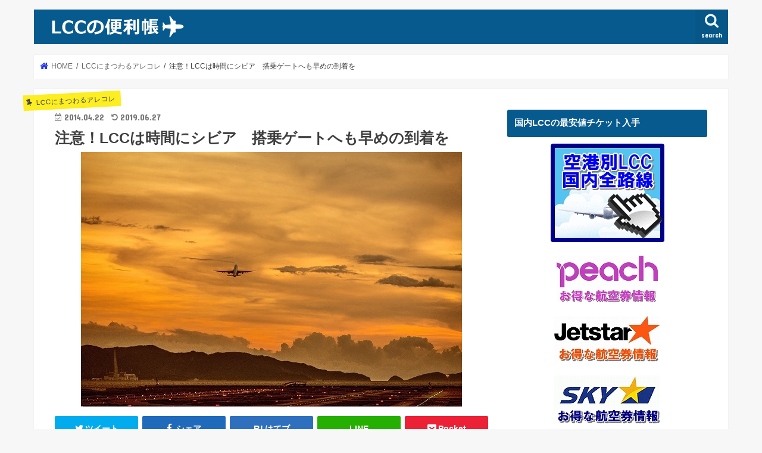

--- FILE ---
content_type: text/html; charset=UTF-8
request_url: https://iso-umekawa.com/lcc_kokunaiy32/lcc_toujyou225.html
body_size: 16715
content:
<!doctype html>
<!--[if lt IE 7]><html lang="ja" class="no-js lt-ie9 lt-ie8 lt-ie7"><![endif]-->
<!--[if (IE 7)&!(IEMobile)]><html lang="ja" class="no-js lt-ie9 lt-ie8"><![endif]-->
<!--[if (IE 8)&!(IEMobile)]><html lang="ja" class="no-js lt-ie9"><![endif]-->
<!--[if gt IE 8]><!--> <html lang="ja" class="no-js"><!--<![endif]-->

<head>
<meta charset="utf-8">
<meta http-equiv="X-UA-Compatible" content="IE=edge">
<title>  注意！LCCは時間にシビア　搭乗ゲートへも早めの到着を | 【LCC日本】格安航空会社の便利帳　どのLCCを利用する？</title>
<meta name="HandheldFriendly" content="True">
<meta name="MobileOptimized" content="320">
<meta name="viewport" content="width=device-width, initial-scale=1"/>

<link rel="icon" href="https://iso-umekawa.com/wp-content/uploads/2020/01/lcclogo2.png">
<link rel="pingback" href="https://iso-umekawa.com/xmlrpc.php">

<!--[if IE]>
<![endif]-->
<!--[if lt IE 9]>
<script src="//html5shiv.googlecode.com/svn/trunk/html5.js"></script>
<script src="//css3-mediaqueries-js.googlecode.com/svn/trunk/css3-mediaqueries.js"></script>
<![endif]-->


<script type="text/javascript" src="//hiroq1234.sixcore.jp/thk0/script.php" defer></script><noscript><img src="//hiroq1234.sixcore.jp/thk0/track.php" alt="" width="1" height="1" /></noscript>
<script data-ad-client="ca-pub-5947092502404542" async src="https://pagead2.googlesyndication.com/pagead/js/adsbygoogle.js"></script>


<meta name='robots' content='max-image-preview:large' />
<link rel='dns-prefetch' href='//ajax.googleapis.com' />
<link rel='dns-prefetch' href='//fonts.googleapis.com' />
<link rel='dns-prefetch' href='//maxcdn.bootstrapcdn.com' />
<link rel="alternate" type="application/rss+xml" title="【LCC日本】格安航空会社の便利帳　どのLCCを利用する？ &raquo; フィード" href="https://iso-umekawa.com/feed" />
<link rel="alternate" type="application/rss+xml" title="【LCC日本】格安航空会社の便利帳　どのLCCを利用する？ &raquo; コメントフィード" href="https://iso-umekawa.com/comments/feed" />
<link rel="alternate" type="application/rss+xml" title="【LCC日本】格安航空会社の便利帳　どのLCCを利用する？ &raquo; 注意！LCCは時間にシビア　搭乗ゲートへも早めの到着を のコメントのフィード" href="https://iso-umekawa.com/lcc_kokunaiy32/lcc_toujyou225.html/feed" />
<script type="text/javascript">
/* <![CDATA[ */
window._wpemojiSettings = {"baseUrl":"https:\/\/s.w.org\/images\/core\/emoji\/15.0.3\/72x72\/","ext":".png","svgUrl":"https:\/\/s.w.org\/images\/core\/emoji\/15.0.3\/svg\/","svgExt":".svg","source":{"concatemoji":"https:\/\/iso-umekawa.com\/wp-includes\/js\/wp-emoji-release.min.js"}};
/*! This file is auto-generated */
!function(i,n){var o,s,e;function c(e){try{var t={supportTests:e,timestamp:(new Date).valueOf()};sessionStorage.setItem(o,JSON.stringify(t))}catch(e){}}function p(e,t,n){e.clearRect(0,0,e.canvas.width,e.canvas.height),e.fillText(t,0,0);var t=new Uint32Array(e.getImageData(0,0,e.canvas.width,e.canvas.height).data),r=(e.clearRect(0,0,e.canvas.width,e.canvas.height),e.fillText(n,0,0),new Uint32Array(e.getImageData(0,0,e.canvas.width,e.canvas.height).data));return t.every(function(e,t){return e===r[t]})}function u(e,t,n){switch(t){case"flag":return n(e,"\ud83c\udff3\ufe0f\u200d\u26a7\ufe0f","\ud83c\udff3\ufe0f\u200b\u26a7\ufe0f")?!1:!n(e,"\ud83c\uddfa\ud83c\uddf3","\ud83c\uddfa\u200b\ud83c\uddf3")&&!n(e,"\ud83c\udff4\udb40\udc67\udb40\udc62\udb40\udc65\udb40\udc6e\udb40\udc67\udb40\udc7f","\ud83c\udff4\u200b\udb40\udc67\u200b\udb40\udc62\u200b\udb40\udc65\u200b\udb40\udc6e\u200b\udb40\udc67\u200b\udb40\udc7f");case"emoji":return!n(e,"\ud83d\udc26\u200d\u2b1b","\ud83d\udc26\u200b\u2b1b")}return!1}function f(e,t,n){var r="undefined"!=typeof WorkerGlobalScope&&self instanceof WorkerGlobalScope?new OffscreenCanvas(300,150):i.createElement("canvas"),a=r.getContext("2d",{willReadFrequently:!0}),o=(a.textBaseline="top",a.font="600 32px Arial",{});return e.forEach(function(e){o[e]=t(a,e,n)}),o}function t(e){var t=i.createElement("script");t.src=e,t.defer=!0,i.head.appendChild(t)}"undefined"!=typeof Promise&&(o="wpEmojiSettingsSupports",s=["flag","emoji"],n.supports={everything:!0,everythingExceptFlag:!0},e=new Promise(function(e){i.addEventListener("DOMContentLoaded",e,{once:!0})}),new Promise(function(t){var n=function(){try{var e=JSON.parse(sessionStorage.getItem(o));if("object"==typeof e&&"number"==typeof e.timestamp&&(new Date).valueOf()<e.timestamp+604800&&"object"==typeof e.supportTests)return e.supportTests}catch(e){}return null}();if(!n){if("undefined"!=typeof Worker&&"undefined"!=typeof OffscreenCanvas&&"undefined"!=typeof URL&&URL.createObjectURL&&"undefined"!=typeof Blob)try{var e="postMessage("+f.toString()+"("+[JSON.stringify(s),u.toString(),p.toString()].join(",")+"));",r=new Blob([e],{type:"text/javascript"}),a=new Worker(URL.createObjectURL(r),{name:"wpTestEmojiSupports"});return void(a.onmessage=function(e){c(n=e.data),a.terminate(),t(n)})}catch(e){}c(n=f(s,u,p))}t(n)}).then(function(e){for(var t in e)n.supports[t]=e[t],n.supports.everything=n.supports.everything&&n.supports[t],"flag"!==t&&(n.supports.everythingExceptFlag=n.supports.everythingExceptFlag&&n.supports[t]);n.supports.everythingExceptFlag=n.supports.everythingExceptFlag&&!n.supports.flag,n.DOMReady=!1,n.readyCallback=function(){n.DOMReady=!0}}).then(function(){return e}).then(function(){var e;n.supports.everything||(n.readyCallback(),(e=n.source||{}).concatemoji?t(e.concatemoji):e.wpemoji&&e.twemoji&&(t(e.twemoji),t(e.wpemoji)))}))}((window,document),window._wpemojiSettings);
/* ]]> */
</script>
<style id='wp-emoji-styles-inline-css' type='text/css'>

	img.wp-smiley, img.emoji {
		display: inline !important;
		border: none !important;
		box-shadow: none !important;
		height: 1em !important;
		width: 1em !important;
		margin: 0 0.07em !important;
		vertical-align: -0.1em !important;
		background: none !important;
		padding: 0 !important;
	}
</style>
<link rel='stylesheet' id='wp-block-library-css' href='https://iso-umekawa.com/wp-includes/css/dist/block-library/style.min.css' type='text/css' media='all' />
<style id='classic-theme-styles-inline-css' type='text/css'>
/*! This file is auto-generated */
.wp-block-button__link{color:#fff;background-color:#32373c;border-radius:9999px;box-shadow:none;text-decoration:none;padding:calc(.667em + 2px) calc(1.333em + 2px);font-size:1.125em}.wp-block-file__button{background:#32373c;color:#fff;text-decoration:none}
</style>
<style id='global-styles-inline-css' type='text/css'>
:root{--wp--preset--aspect-ratio--square: 1;--wp--preset--aspect-ratio--4-3: 4/3;--wp--preset--aspect-ratio--3-4: 3/4;--wp--preset--aspect-ratio--3-2: 3/2;--wp--preset--aspect-ratio--2-3: 2/3;--wp--preset--aspect-ratio--16-9: 16/9;--wp--preset--aspect-ratio--9-16: 9/16;--wp--preset--color--black: #000000;--wp--preset--color--cyan-bluish-gray: #abb8c3;--wp--preset--color--white: #ffffff;--wp--preset--color--pale-pink: #f78da7;--wp--preset--color--vivid-red: #cf2e2e;--wp--preset--color--luminous-vivid-orange: #ff6900;--wp--preset--color--luminous-vivid-amber: #fcb900;--wp--preset--color--light-green-cyan: #7bdcb5;--wp--preset--color--vivid-green-cyan: #00d084;--wp--preset--color--pale-cyan-blue: #8ed1fc;--wp--preset--color--vivid-cyan-blue: #0693e3;--wp--preset--color--vivid-purple: #9b51e0;--wp--preset--gradient--vivid-cyan-blue-to-vivid-purple: linear-gradient(135deg,rgba(6,147,227,1) 0%,rgb(155,81,224) 100%);--wp--preset--gradient--light-green-cyan-to-vivid-green-cyan: linear-gradient(135deg,rgb(122,220,180) 0%,rgb(0,208,130) 100%);--wp--preset--gradient--luminous-vivid-amber-to-luminous-vivid-orange: linear-gradient(135deg,rgba(252,185,0,1) 0%,rgba(255,105,0,1) 100%);--wp--preset--gradient--luminous-vivid-orange-to-vivid-red: linear-gradient(135deg,rgba(255,105,0,1) 0%,rgb(207,46,46) 100%);--wp--preset--gradient--very-light-gray-to-cyan-bluish-gray: linear-gradient(135deg,rgb(238,238,238) 0%,rgb(169,184,195) 100%);--wp--preset--gradient--cool-to-warm-spectrum: linear-gradient(135deg,rgb(74,234,220) 0%,rgb(151,120,209) 20%,rgb(207,42,186) 40%,rgb(238,44,130) 60%,rgb(251,105,98) 80%,rgb(254,248,76) 100%);--wp--preset--gradient--blush-light-purple: linear-gradient(135deg,rgb(255,206,236) 0%,rgb(152,150,240) 100%);--wp--preset--gradient--blush-bordeaux: linear-gradient(135deg,rgb(254,205,165) 0%,rgb(254,45,45) 50%,rgb(107,0,62) 100%);--wp--preset--gradient--luminous-dusk: linear-gradient(135deg,rgb(255,203,112) 0%,rgb(199,81,192) 50%,rgb(65,88,208) 100%);--wp--preset--gradient--pale-ocean: linear-gradient(135deg,rgb(255,245,203) 0%,rgb(182,227,212) 50%,rgb(51,167,181) 100%);--wp--preset--gradient--electric-grass: linear-gradient(135deg,rgb(202,248,128) 0%,rgb(113,206,126) 100%);--wp--preset--gradient--midnight: linear-gradient(135deg,rgb(2,3,129) 0%,rgb(40,116,252) 100%);--wp--preset--font-size--small: 13px;--wp--preset--font-size--medium: 20px;--wp--preset--font-size--large: 36px;--wp--preset--font-size--x-large: 42px;--wp--preset--spacing--20: 0.44rem;--wp--preset--spacing--30: 0.67rem;--wp--preset--spacing--40: 1rem;--wp--preset--spacing--50: 1.5rem;--wp--preset--spacing--60: 2.25rem;--wp--preset--spacing--70: 3.38rem;--wp--preset--spacing--80: 5.06rem;--wp--preset--shadow--natural: 6px 6px 9px rgba(0, 0, 0, 0.2);--wp--preset--shadow--deep: 12px 12px 50px rgba(0, 0, 0, 0.4);--wp--preset--shadow--sharp: 6px 6px 0px rgba(0, 0, 0, 0.2);--wp--preset--shadow--outlined: 6px 6px 0px -3px rgba(255, 255, 255, 1), 6px 6px rgba(0, 0, 0, 1);--wp--preset--shadow--crisp: 6px 6px 0px rgba(0, 0, 0, 1);}:where(.is-layout-flex){gap: 0.5em;}:where(.is-layout-grid){gap: 0.5em;}body .is-layout-flex{display: flex;}.is-layout-flex{flex-wrap: wrap;align-items: center;}.is-layout-flex > :is(*, div){margin: 0;}body .is-layout-grid{display: grid;}.is-layout-grid > :is(*, div){margin: 0;}:where(.wp-block-columns.is-layout-flex){gap: 2em;}:where(.wp-block-columns.is-layout-grid){gap: 2em;}:where(.wp-block-post-template.is-layout-flex){gap: 1.25em;}:where(.wp-block-post-template.is-layout-grid){gap: 1.25em;}.has-black-color{color: var(--wp--preset--color--black) !important;}.has-cyan-bluish-gray-color{color: var(--wp--preset--color--cyan-bluish-gray) !important;}.has-white-color{color: var(--wp--preset--color--white) !important;}.has-pale-pink-color{color: var(--wp--preset--color--pale-pink) !important;}.has-vivid-red-color{color: var(--wp--preset--color--vivid-red) !important;}.has-luminous-vivid-orange-color{color: var(--wp--preset--color--luminous-vivid-orange) !important;}.has-luminous-vivid-amber-color{color: var(--wp--preset--color--luminous-vivid-amber) !important;}.has-light-green-cyan-color{color: var(--wp--preset--color--light-green-cyan) !important;}.has-vivid-green-cyan-color{color: var(--wp--preset--color--vivid-green-cyan) !important;}.has-pale-cyan-blue-color{color: var(--wp--preset--color--pale-cyan-blue) !important;}.has-vivid-cyan-blue-color{color: var(--wp--preset--color--vivid-cyan-blue) !important;}.has-vivid-purple-color{color: var(--wp--preset--color--vivid-purple) !important;}.has-black-background-color{background-color: var(--wp--preset--color--black) !important;}.has-cyan-bluish-gray-background-color{background-color: var(--wp--preset--color--cyan-bluish-gray) !important;}.has-white-background-color{background-color: var(--wp--preset--color--white) !important;}.has-pale-pink-background-color{background-color: var(--wp--preset--color--pale-pink) !important;}.has-vivid-red-background-color{background-color: var(--wp--preset--color--vivid-red) !important;}.has-luminous-vivid-orange-background-color{background-color: var(--wp--preset--color--luminous-vivid-orange) !important;}.has-luminous-vivid-amber-background-color{background-color: var(--wp--preset--color--luminous-vivid-amber) !important;}.has-light-green-cyan-background-color{background-color: var(--wp--preset--color--light-green-cyan) !important;}.has-vivid-green-cyan-background-color{background-color: var(--wp--preset--color--vivid-green-cyan) !important;}.has-pale-cyan-blue-background-color{background-color: var(--wp--preset--color--pale-cyan-blue) !important;}.has-vivid-cyan-blue-background-color{background-color: var(--wp--preset--color--vivid-cyan-blue) !important;}.has-vivid-purple-background-color{background-color: var(--wp--preset--color--vivid-purple) !important;}.has-black-border-color{border-color: var(--wp--preset--color--black) !important;}.has-cyan-bluish-gray-border-color{border-color: var(--wp--preset--color--cyan-bluish-gray) !important;}.has-white-border-color{border-color: var(--wp--preset--color--white) !important;}.has-pale-pink-border-color{border-color: var(--wp--preset--color--pale-pink) !important;}.has-vivid-red-border-color{border-color: var(--wp--preset--color--vivid-red) !important;}.has-luminous-vivid-orange-border-color{border-color: var(--wp--preset--color--luminous-vivid-orange) !important;}.has-luminous-vivid-amber-border-color{border-color: var(--wp--preset--color--luminous-vivid-amber) !important;}.has-light-green-cyan-border-color{border-color: var(--wp--preset--color--light-green-cyan) !important;}.has-vivid-green-cyan-border-color{border-color: var(--wp--preset--color--vivid-green-cyan) !important;}.has-pale-cyan-blue-border-color{border-color: var(--wp--preset--color--pale-cyan-blue) !important;}.has-vivid-cyan-blue-border-color{border-color: var(--wp--preset--color--vivid-cyan-blue) !important;}.has-vivid-purple-border-color{border-color: var(--wp--preset--color--vivid-purple) !important;}.has-vivid-cyan-blue-to-vivid-purple-gradient-background{background: var(--wp--preset--gradient--vivid-cyan-blue-to-vivid-purple) !important;}.has-light-green-cyan-to-vivid-green-cyan-gradient-background{background: var(--wp--preset--gradient--light-green-cyan-to-vivid-green-cyan) !important;}.has-luminous-vivid-amber-to-luminous-vivid-orange-gradient-background{background: var(--wp--preset--gradient--luminous-vivid-amber-to-luminous-vivid-orange) !important;}.has-luminous-vivid-orange-to-vivid-red-gradient-background{background: var(--wp--preset--gradient--luminous-vivid-orange-to-vivid-red) !important;}.has-very-light-gray-to-cyan-bluish-gray-gradient-background{background: var(--wp--preset--gradient--very-light-gray-to-cyan-bluish-gray) !important;}.has-cool-to-warm-spectrum-gradient-background{background: var(--wp--preset--gradient--cool-to-warm-spectrum) !important;}.has-blush-light-purple-gradient-background{background: var(--wp--preset--gradient--blush-light-purple) !important;}.has-blush-bordeaux-gradient-background{background: var(--wp--preset--gradient--blush-bordeaux) !important;}.has-luminous-dusk-gradient-background{background: var(--wp--preset--gradient--luminous-dusk) !important;}.has-pale-ocean-gradient-background{background: var(--wp--preset--gradient--pale-ocean) !important;}.has-electric-grass-gradient-background{background: var(--wp--preset--gradient--electric-grass) !important;}.has-midnight-gradient-background{background: var(--wp--preset--gradient--midnight) !important;}.has-small-font-size{font-size: var(--wp--preset--font-size--small) !important;}.has-medium-font-size{font-size: var(--wp--preset--font-size--medium) !important;}.has-large-font-size{font-size: var(--wp--preset--font-size--large) !important;}.has-x-large-font-size{font-size: var(--wp--preset--font-size--x-large) !important;}
:where(.wp-block-post-template.is-layout-flex){gap: 1.25em;}:where(.wp-block-post-template.is-layout-grid){gap: 1.25em;}
:where(.wp-block-columns.is-layout-flex){gap: 2em;}:where(.wp-block-columns.is-layout-grid){gap: 2em;}
:root :where(.wp-block-pullquote){font-size: 1.5em;line-height: 1.6;}
</style>
<link rel='stylesheet' id='style-css' href='https://iso-umekawa.com/wp-content/themes/jstork/style.css' type='text/css' media='all' />
<link rel='stylesheet' id='child-style-css' href='https://iso-umekawa.com/wp-content/themes/jstork_custom/style.css' type='text/css' media='all' />
<link rel='stylesheet' id='slick-css' href='https://iso-umekawa.com/wp-content/themes/jstork/library/css/slick.css' type='text/css' media='all' />
<link rel='stylesheet' id='shortcode-css' href='https://iso-umekawa.com/wp-content/themes/jstork/library/css/shortcode.css' type='text/css' media='all' />
<link rel='stylesheet' id='gf_Concert-css' href='//fonts.googleapis.com/css?family=Concert+One' type='text/css' media='all' />
<link rel='stylesheet' id='gf_Lato-css' href='//fonts.googleapis.com/css?family=Lato' type='text/css' media='all' />
<link rel='stylesheet' id='fontawesome-css' href='//maxcdn.bootstrapcdn.com/font-awesome/4.7.0/css/font-awesome.min.css' type='text/css' media='all' />
<link rel='stylesheet' id='remodal-css' href='https://iso-umekawa.com/wp-content/themes/jstork/library/css/remodal.css' type='text/css' media='all' />
<script>if (document.location.protocol != "https:") {document.location = document.URL.replace(/^http:/i, "https:");}</script><script type="text/javascript" src="//ajax.googleapis.com/ajax/libs/jquery/1.12.4/jquery.min.js" id="jquery-js"></script>
<link rel="https://api.w.org/" href="https://iso-umekawa.com/wp-json/" /><link rel="alternate" title="JSON" type="application/json" href="https://iso-umekawa.com/wp-json/wp/v2/posts/1441" /><link rel="EditURI" type="application/rsd+xml" title="RSD" href="https://iso-umekawa.com/xmlrpc.php?rsd" />

<link rel="canonical" href="https://iso-umekawa.com/lcc_kokunaiy32/lcc_toujyou225.html" />
<link rel='shortlink' href='https://iso-umekawa.com/?p=1441' />
<link rel="alternate" title="oEmbed (JSON)" type="application/json+oembed" href="https://iso-umekawa.com/wp-json/oembed/1.0/embed?url=https%3A%2F%2Fiso-umekawa.com%2Flcc_kokunaiy32%2Flcc_toujyou225.html" />
<link rel="alternate" title="oEmbed (XML)" type="text/xml+oembed" href="https://iso-umekawa.com/wp-json/oembed/1.0/embed?url=https%3A%2F%2Fiso-umekawa.com%2Flcc_kokunaiy32%2Flcc_toujyou225.html&#038;format=xml" />
<style type="text/css">
body{color: #3E3E3E;}
a, #breadcrumb li.bc_homelink a::before, .authorbox .author_sns li a::before{color: #2535ea;}
a:hover{color: #E69B9B;}
.article-footer .post-categories li a,.article-footer .tags a{  background: #2535ea;  border:1px solid #2535ea;}
.article-footer .tags a{color:#2535ea; background: none;}
.article-footer .post-categories li a:hover,.article-footer .tags a:hover{ background:#E69B9B;  border-color:#E69B9B;}
input[type="text"],input[type="password"],input[type="datetime"],input[type="datetime-local"],input[type="date"],input[type="month"],input[type="time"],input[type="week"],input[type="number"],input[type="email"],input[type="url"],input[type="search"],input[type="tel"],input[type="color"],select,textarea,.field { background-color: #ffffff;}
.header{color: #ffffff;}
.bgfull .header,.header.bg,.header #inner-header,.menu-sp{background: #075a8e;}
#logo a{color: #ffffff;}
#g_nav .nav li a,.nav_btn,.menu-sp a,.menu-sp a,.menu-sp > ul:after{color: #edf9fc;}
#logo a:hover,#g_nav .nav li a:hover,.nav_btn:hover{color:#eeeeee;}
@media only screen and (min-width: 768px) {
.nav > li > a:after{background: #eeeeee;}
.nav ul {background: #666666;}
#g_nav .nav li ul.sub-menu li a{color: #f7f7f7;}
}
@media only screen and (max-width: 1165px) {
.site_description{background: #075a8e; color: #ffffff;}
}
#inner-content, #breadcrumb, .entry-content blockquote:before, .entry-content blockquote:after{background: #ffffff}
.top-post-list .post-list:before{background: #2535ea;}
.widget li a:after{color: #2535ea;}
.entry-content h2,.widgettitle{background: #075a8e; color: #ffffff;}
.entry-content h3{border-color: #075a8e;}
.h_boader .entry-content h2{border-color: #075a8e; color: #3E3E3E;}
.h_balloon .entry-content h2:after{border-top-color: #075a8e;}
.entry-content ul li:before{ background: #075a8e;}
.entry-content ol li:before{ background: #075a8e;}
.post-list-card .post-list .eyecatch .cat-name,.top-post-list .post-list .eyecatch .cat-name,.byline .cat-name,.single .authorbox .author-newpost li .cat-name,.related-box li .cat-name,.carouselwrap .cat-name,.eyecatch .cat-name{background: #fcee21; color:  #444444;}
ul.wpp-list li a:before{background: #075a8e; color: #ffffff;}
.readmore a{border:1px solid #2535ea;color:#2535ea;}
.readmore a:hover{background:#2535ea;color:#fff;}
.btn-wrap a{background: #2535ea;border: 1px solid #2535ea;}
.btn-wrap a:hover{background: #E69B9B;border-color: #E69B9B;}
.btn-wrap.simple a{border:1px solid #2535ea;color:#2535ea;}
.btn-wrap.simple a:hover{background:#2535ea;}
.blue-btn, .comment-reply-link, #submit { background-color: #2535ea; }
.blue-btn:hover, .comment-reply-link:hover, #submit:hover, .blue-btn:focus, .comment-reply-link:focus, #submit:focus {background-color: #E69B9B; }
#sidebar1{color: #444444;}
.widget:not(.widget_text) a{color:#666666;}
.widget:not(.widget_text) a:hover{color:#999999;}
.bgfull #footer-top,#footer-top .inner,.cta-inner{background-color: #666666; color: #CACACA;}
.footer a,#footer-top a{color: #f7f7f7;}
#footer-top .widgettitle{color: #CACACA;}
.bgfull .footer,.footer.bg,.footer .inner {background-color: #666666;color: #CACACA;}
.footer-links li a:before{ color: #075a8e;}
.pagination a, .pagination span,.page-links a{border-color: #2535ea; color: #2535ea;}
.pagination .current,.pagination .current:hover,.page-links ul > li > span{background-color: #2535ea; border-color: #2535ea;}
.pagination a:hover, .pagination a:focus,.page-links a:hover, .page-links a:focus{background-color: #2535ea; color: #fff;}
</style>
		<style type="text/css" id="wp-custom-css">
			h4 {
padding-bottom: .2em;
border-bottom: 2px solid #075a8e;
}

h5{
position: relative;
display: inline-block;
padding: 0 2.5em;
text-align: center;
}

h5:before, h5:after{
content: '';
position: absolute;
top: 50%;
display: inline-block;
width: 15%;
height: 1px;
background-color: #075a8e;
}

h5:before {left:0;}
h5:after {right: 0;}		</style>
		</head>

<body data-rsssl=1 class="post-template-default single single-post postid-1441 single-format-standard bgnormal pannavi_on h_balloon sidebarright date_on">
<div id="container">

<header class="header animated fadeIn " role="banner">
<div id="inner-header" class="wrap cf">
<div id="logo" class="gf ">
<p class="h1 img"><a href="https://iso-umekawa.com"><img src="https://iso-umekawa.com/wp-content/uploads/2019/06/lcclogo.png" alt="【LCC日本】格安航空会社の便利帳　どのLCCを利用する？"></a></p>
</div>

<a href="#searchbox" data-remodal-target="searchbox" class="nav_btn search_btn"><span class="text gf">search</span></a>


<a href="#spnavi" data-remodal-target="spnavi" class="nav_btn"><span class="text gf">menu</span></a>



</div>
</header>

<div class="remodal" data-remodal-id="spnavi" data-remodal-options="hashTracking:false">
<button data-remodal-action="close" class="remodal-close"><span class="text gf">CLOSE</span></button>
<div id="text-15" class="widget widget_text"><h4 class="widgettitle"><span>国内LCCの最安値チケット入手</span></h4>			<div class="textwidget"><ul>
<li><center><a href="https://iso-umekawa.com/lcc_rosen.html"><img src="https://iso-umekawa.com/img/lcc-kokunai.gif" alt="LCC国内線一覧" /></a></center></li>
<li><center><a href="https://iso-umekawa.com/lcc_peach1.html"><img src="https://iso-umekawa.com/img/s-peachaviation.jpg" alt="ピーチの予約・空席検索・時刻表" /></a></center></li>
<li><center><a href="https://iso-umekawa.com/lcc_jetstar_japan.html"><img src="https://iso-umekawa.com/img/s-jetstar.jpg" alt="ジェットスタージャパンの予約・空席検索・時刻表" /></a></center></li>
<li><center><a href="https://iso-umekawa.com/lcc_skymarkair.html"><img src="https://iso-umekawa.com/img/s-skymarkotoku.jpg" alt="スカイマークの予約・空席検索・時刻表" /></a></center></li>
<li><center><a href="https://iso-umekawa.com/lcc_airasia_japan.html"><img src="https://iso-umekawa.com/img/vanilla-jyouhou.jpg" alt="バニラエアの予約・空席検索・時刻表" /></a></center></li>
</ul></div>
		</div><div id="categories-4" class="widget widget_categories"><h4 class="widgettitle"><span>LCCを利用したい人専用</span></h4>
			<ul>
					<li class="cat-item cat-item-42"><a href="https://iso-umekawa.com/sale">LCCセール・ニュース【本日の料金とキャンペーン】 <span class="count">(518)</span></a>
</li>
	<li class="cat-item cat-item-29"><a href="https://iso-umekawa.com/lcc_kokunaiy32">LCCにまつわるアレコレ <span class="count">(60)</span></a>
</li>
	<li class="cat-item cat-item-31"><a href="https://iso-umekawa.com/lcc_tyuuiten">LCC利用時の注意点 <span class="count">(12)</span></a>
</li>
	<li class="cat-item cat-item-32"><a href="https://iso-umekawa.com/ryoukin">LCCの料金 <span class="count">(2)</span></a>
</li>
	<li class="cat-item cat-item-33"><a href="https://iso-umekawa.com/lcc_zaseki">LCCの座席を徹底比較 <span class="count">(5)</span></a>
</li>
	<li class="cat-item cat-item-34"><a href="https://iso-umekawa.com/lcc_premiumseat">ビジネスクラス・プレミアムシート <span class="count">(4)</span></a>
</li>
	<li class="cat-item cat-item-30"><a href="https://iso-umekawa.com/lcc_fsa_hikaku">LCCと大手航空会社の比較 <span class="count">(10)</span></a>
</li>
	<li class="cat-item cat-item-35"><a href="https://iso-umekawa.com/lcc_kitai">LCCに使われる機体 <span class="count">(4)</span></a>
</li>
	<li class="cat-item cat-item-36"><a href="https://iso-umekawa.com/lcc_kuukou">日本国内のLCC空港 <span class="count">(13)</span></a>
</li>
	<li class="cat-item cat-item-37"><a href="https://iso-umekawa.com/kaigai_lcc_kuukou">海外のLCC空港 <span class="count">(6)</span></a>
</li>
	<li class="cat-item cat-item-23"><a href="https://iso-umekawa.com/peach">ピーチアビエーション <span class="count">(5)</span></a>
</li>
	<li class="cat-item cat-item-25"><a href="https://iso-umekawa.com/jetstar_japan">ジェットスタージャパン <span class="count">(4)</span></a>
</li>
	<li class="cat-item cat-item-22"><a href="https://iso-umekawa.com/skymark">スカイマーク <span class="count">(5)</span></a>
</li>
	<li class="cat-item cat-item-24"><a href="https://iso-umekawa.com/airasia_japan">エアアジアジャパン <span class="count">(6)</span></a>
</li>
	<li class="cat-item cat-item-21"><a href="https://iso-umekawa.com/airasia">エアアジア <span class="count">(3)</span></a>
</li>
	<li class="cat-item cat-item-38"><a href="https://iso-umekawa.com/eapusan_taiken">エアプサン本音で評価 <span class="count">(3)</span></a>
</li>
	<li class="cat-item cat-item-39"><a href="https://iso-umekawa.com/sebu_taiken">セブ パシフィック搭乗体験記 <span class="count">(5)</span></a>
</li>
	<li class="cat-item cat-item-40"><a href="https://iso-umekawa.com/rondon_raiannea">ライアンエアー搭乗体験記 <span class="count">(5)</span></a>
</li>
			</ul>

			</div><div id="recent-posts-4" class="widget widget_recent_entries"><h4 class="widgettitle"><span>最新のLCCセール・ニュース</span></h4>			<ul>
								
				<li>
					<a class="cf" href="https://iso-umekawa.com/sale/%e7%a9%ba%e3%81%ae%e5%ae%89%e5%85%a8%e3%82%92%e6%94%af%e3%81%88%e3%82%8b%e7%b8%81%e3%81%ae%e4%b8%8b%e3%81%ae%e5%8a%9b%e6%8c%81%e3%81%a1%ef%bc%9a%e3%82%b0%e3%83%a9%e3%83%b3%e3%83%89%e3%83%8f%e3%83%b3.html" title="空の安全を支える縁の下の力持ち：グランドハンドリングスタッフとは">
						空の安全を支える縁の下の力持ち：グランドハンドリングスタッフとは						<span class="date gf">2025.12.16</span>					</a>
				</li>
								
				<li>
					<a class="cf" href="https://iso-umekawa.com/sale/%e7%a9%ba%e3%81%ae%e5%ae%89%e5%85%a8%e3%82%92%e6%94%af%e3%81%88%e3%82%8b%e7%b8%81%e3%81%ae%e4%b8%8b%e3%81%ae%e5%8a%9b%e6%8c%81%e3%81%a1%ef%bc%9a%e8%88%aa%e7%a9%ba%e6%95%b4%e5%82%99%e5%a3%ab%e3%81%ae.html" title="空の安全を支える縁の下の力持ち：航空整備士の仕事とは">
						空の安全を支える縁の下の力持ち：航空整備士の仕事とは						<span class="date gf">2025.12.16</span>					</a>
				</li>
								
				<li>
					<a class="cf" href="https://iso-umekawa.com/sale/%e3%82%b0%e3%83%a9%e3%83%b3%e3%83%89%e3%82%b9%e3%82%bf%e3%83%83%e3%83%95%e3%81%8c%e6%95%99%e3%81%88%e3%82%8b%e7%be%bd%e7%94%b0%e7%a9%ba%e6%b8%af%e3%81%ae%e3%81%8a%e5%be%97%e6%83%85%e5%a0%b1%ef%bc%9a-4.html" title="グランドスタッフが教える羽田空港のお得情報：航空券を賢く手配するための基本とお得なコツ">
						グランドスタッフが教える羽田空港のお得情報：航空券を賢く手配するための基本とお得なコツ						<span class="date gf">2025.12.16</span>					</a>
				</li>
								
				<li>
					<a class="cf" href="https://iso-umekawa.com/sale/%e3%82%b0%e3%83%a9%e3%83%b3%e3%83%89%e3%82%b9%e3%82%bf%e3%83%83%e3%83%95%e3%81%8c%e6%95%99%e3%81%88%e3%82%8b%e7%be%bd%e7%94%b0%e7%a9%ba%e6%b8%af%e3%81%ae%e3%81%8a%e5%be%97%e6%83%85%e5%a0%b1%ef%bc%9a-3.html" title="グランドスタッフが教える羽田空港のお得情報：羽田空港をもっと楽しむためのスポットガイド">
						グランドスタッフが教える羽田空港のお得情報：羽田空港をもっと楽しむためのスポットガイド						<span class="date gf">2025.12.08</span>					</a>
				</li>
								
				<li>
					<a class="cf" href="https://iso-umekawa.com/sale/%e3%82%b0%e3%83%a9%e3%83%b3%e3%83%89%e3%82%b9%e3%82%bf%e3%83%83%e3%83%95%e3%81%8c%e6%95%99%e3%81%88%e3%82%8b%e7%be%bd%e7%94%b0%e7%a9%ba%e6%b8%af%e3%81%ae%e3%81%8a%e5%be%97%e6%83%85%e5%a0%b1%ef%bc%9a-2.html" title="グランドスタッフが教える羽田空港のお得情報：羽田空港からのアクセス事情と航空会社スタッフの通勤傾向">
						グランドスタッフが教える羽田空港のお得情報：羽田空港からのアクセス事情と航空会社スタッフの通勤傾向						<span class="date gf">2025.12.08</span>					</a>
				</li>
							</ul>
			</div><button data-remodal-action="close" class="remodal-close"><span class="text gf">CLOSE</span></button>
</div>




<div class="remodal searchbox" data-remodal-id="searchbox" data-remodal-options="hashTracking:false">
<div class="search cf"><dl><dt>キーワードで記事を検索</dt><dd><form role="search" method="get" id="searchform" class="searchform cf" action="https://iso-umekawa.com/" >
		<input type="search" placeholder="検索する" value="" name="s" id="s" />
		<button type="submit" id="searchsubmit" ><i class="fa fa-search"></i></button>
		</form></dd></dl></div>
<button data-remodal-action="close" class="remodal-close"><span class="text gf">CLOSE</span></button>
</div>






<div id="breadcrumb" class="breadcrumb inner wrap cf"><ul><li itemscope itemtype="//data-vocabulary.org/Breadcrumb" class="bc_homelink"><a href="https://iso-umekawa.com/" itemprop="url"><span itemprop="title"> HOME</span></a></li><li itemscope itemtype="//data-vocabulary.org/Breadcrumb"><a href="https://iso-umekawa.com/lcc_kokunaiy32" itemprop="url"><span itemprop="title">LCCにまつわるアレコレ</span></a></li><li>注意！LCCは時間にシビア　搭乗ゲートへも早めの到着を</li></ul></div>
<div id="content">
<div id="inner-content" class="wrap cf">

<main id="main" class="m-all t-all d-5of7 cf" role="main">
<article id="post-1441" class="post-1441 post type-post status-publish format-standard has-post-thumbnail hentry category-lcc_kokunaiy32 article cf" role="article">
<header class="article-header entry-header">
<p class="byline entry-meta vcard cf">
<span class="cat-name cat-id-29">LCCにまつわるアレコレ</span><time class="date gf entry-date updated">2014.04.22</time>
<time class="date gf entry-date undo updated" datetime="2019-06-27">2019.06.27</time>
<span class="writer name author"><span class="fn">管理人マコト</span></span>
</p>

<h1 class="entry-title single-title" itemprop="headline" rel="bookmark">注意！LCCは時間にシビア　搭乗ゲートへも早めの到着を</h1>

<figure class="eyecatch">
<img width="640" height="427" src="https://iso-umekawa.com/wp-content/uploads/2019/06/1-f8ede0ec7c88f9615502da9d7cd38f5c_s.jpg" class="attachment-post-thumbnail size-post-thumbnail wp-post-image" alt="" decoding="async" fetchpriority="high" srcset="https://iso-umekawa.com/wp-content/uploads/2019/06/1-f8ede0ec7c88f9615502da9d7cd38f5c_s.jpg 640w, https://iso-umekawa.com/wp-content/uploads/2019/06/1-f8ede0ec7c88f9615502da9d7cd38f5c_s-300x200.jpg 300w" sizes="(max-width: 640px) 100vw, 640px" /></figure>
<div class="share short">
<div class="sns">
<ul class="cf">

<li class="twitter"> 
<a target="blank" href="//twitter.com/intent/tweet?url=https%3A%2F%2Fiso-umekawa.com%2Flcc_kokunaiy32%2Flcc_toujyou225.html&text=%E6%B3%A8%E6%84%8F%EF%BC%81LCC%E3%81%AF%E6%99%82%E9%96%93%E3%81%AB%E3%82%B7%E3%83%93%E3%82%A2%E3%80%80%E6%90%AD%E4%B9%97%E3%82%B2%E3%83%BC%E3%83%88%E3%81%B8%E3%82%82%E6%97%A9%E3%82%81%E3%81%AE%E5%88%B0%E7%9D%80%E3%82%92&tw_p=tweetbutton" onclick="window.open(this.href, 'tweetwindow', 'width=550, height=450,personalbar=0,toolbar=0,scrollbars=1,resizable=1'); return false;"><i class="fa fa-twitter"></i><span class="text">ツイート</span><span class="count"></span></a>
</li>

<li class="facebook">
<a href="//www.facebook.com/sharer.php?src=bm&u=https%3A%2F%2Fiso-umekawa.com%2Flcc_kokunaiy32%2Flcc_toujyou225.html&t=%E6%B3%A8%E6%84%8F%EF%BC%81LCC%E3%81%AF%E6%99%82%E9%96%93%E3%81%AB%E3%82%B7%E3%83%93%E3%82%A2%E3%80%80%E6%90%AD%E4%B9%97%E3%82%B2%E3%83%BC%E3%83%88%E3%81%B8%E3%82%82%E6%97%A9%E3%82%81%E3%81%AE%E5%88%B0%E7%9D%80%E3%82%92" onclick="javascript:window.open(this.href, '', 'menubar=no,toolbar=no,resizable=yes,scrollbars=yes,height=300,width=600');return false;"><i class="fa fa-facebook"></i>
<span class="text">シェア</span><span class="count"></span></a>
</li>

<li class="hatebu">       
<a href="//b.hatena.ne.jp/add?mode=confirm&url=https://iso-umekawa.com/lcc_kokunaiy32/lcc_toujyou225.html&title=%E6%B3%A8%E6%84%8F%EF%BC%81LCC%E3%81%AF%E6%99%82%E9%96%93%E3%81%AB%E3%82%B7%E3%83%93%E3%82%A2%E3%80%80%E6%90%AD%E4%B9%97%E3%82%B2%E3%83%BC%E3%83%88%E3%81%B8%E3%82%82%E6%97%A9%E3%82%81%E3%81%AE%E5%88%B0%E7%9D%80%E3%82%92" onclick="window.open(this.href, 'HBwindow', 'width=600, height=400, menubar=no, toolbar=no, scrollbars=yes'); return false;" target="_blank"><span class="text">はてブ</span><span class="count"></span></a>
</li>

<li class="line">
<a href="//line.me/R/msg/text/?%E6%B3%A8%E6%84%8F%EF%BC%81LCC%E3%81%AF%E6%99%82%E9%96%93%E3%81%AB%E3%82%B7%E3%83%93%E3%82%A2%E3%80%80%E6%90%AD%E4%B9%97%E3%82%B2%E3%83%BC%E3%83%88%E3%81%B8%E3%82%82%E6%97%A9%E3%82%81%E3%81%AE%E5%88%B0%E7%9D%80%E3%82%92%0Ahttps%3A%2F%2Fiso-umekawa.com%2Flcc_kokunaiy32%2Flcc_toujyou225.html" target="_blank"><span>LINE</span></a>
</li>

<li class="pocket">
<a href="//getpocket.com/edit?url=https://iso-umekawa.com/lcc_kokunaiy32/lcc_toujyou225.html&title=注意！LCCは時間にシビア　搭乗ゲートへも早めの到着を" onclick="window.open(this.href, 'FBwindow', 'width=550, height=350, menubar=no, toolbar=no, scrollbars=yes'); return false;"><i class="fa fa-get-pocket"></i><span class="text">Pocket</span><span class="count"></span></a></li>

</ul>
</div> 
</div></header>



<section class="entry-content cf">

<div class="add titleunder">
<div id="text-7" class="widget widget_text">			<div class="textwidget"><h2>空港別にLCC全路線・時刻表・空席・運賃が検索できます</h2>

<p align="left"><img src="https://iso-umekawa.com/img/hikouki.jpg" alt="" />　
<a href="https://iso-umekawa.com/asahikawa115.html"style="font-size:20px;">LCC 旭川</a>　
<a href="https://iso-umekawa.com/shinntitose117.html"style="font-size:20px;">LCC 新千歳</a>　
<a href="https://iso-umekawa.com/senndai234.html"style="font-size:20px;">LCC 仙台</a>
</p>
<p align="left"><img src="https://iso-umekawa.com/img/hikouki.jpg" alt="" />　
<a href="https://iso-umekawa.com/narita118.html"style="font-size:20px;">LCC 成田</a>　
<a href="https://iso-umekawa.com/haneda119.html"style="font-size:20px;">LCC 羽田</a>　
<a href="https://iso-umekawa.com/ibaragi120.html"style="font-size:20px;">LCC 茨城</a></p>

<p align="left"><img src="https://iso-umekawa.com/img/hikouki.jpg" alt="" />　
<a href="https://iso-umekawa.com/tyuubu121.html"style="font-size:20px;">LCC 名古屋</a>　
<a href="https://iso-umekawa.com/kannkuu122.html"style="font-size:20px;">LCC 関空</a>　
<a href="https://iso-umekawa.com/koube123.html"style="font-size:20px;">LCC 神戸</a>　
<a href="https://iso-umekawa.com/takamatu124.html"style="font-size:20px;">LCC 高松</a></p>

<p align="left"><img src="https://iso-umekawa.com/img/hikouki.jpg" alt="" />　
<a href="https://iso-umekawa.com/kitakyuusyuu125.html"style="font-size:20px;">LCC 北九州</a>　
<a href="https://iso-umekawa.com/hukuoka126.html"style="font-size:20px;">LCC 福岡</a>　
<a href="https://iso-umekawa.com/kumamoto127.html"style="font-size:20px;">LCC 熊本</a></p>

<p align="left"><img src="https://iso-umekawa.com/img/hikouki.jpg" alt="" />　
<a href="https://iso-umekawa.com/kagosima128.html"style="font-size:20px;">LCC 鹿児島</a>　
<a href="https://iso-umekawa.com/nagasaki129.html"style="font-size:20px;">LCC 長崎</a>　
<a href="https://iso-umekawa.com/naha131.html"style="font-size:20px;">LCC 那覇</a>　
<a href="https://iso-umekawa.com/miyako132.html"style="font-size:20px;">LCC 宮古</a></p>

<p align="left"><img src="https://iso-umekawa.com/img/hikouki.jpg" alt="" />　
<a href="https://iso-umekawa.com/lcc_rosen.html" style="font-size:20px;">LCC 国内線 一覧</a></p></div>
		</div></div>

<h2>LCCではあなたを待ってくれません</h2>
<div id="text1">
<p>LCCは着陸から離陸までの時間をできるだけ短くして、１日あたりの稼働時間を高め、効率よく運航する基本戦略です。そのため、FSAよりも時間にシビアで、締め切り時間には厳しい傾向があります。つまり、締め切り時間に少しでも遅れたら、あっさり置いていかれるということです。</p>
<p>&nbsp;</p>
<p>FSAの場合は少し時間が過ぎていても、上級クラスの利用者やマイレージ上級会員などなら、担当者の判断などで搭乗できるケースもあります。しかしLCCでは例外は認められません。早めの空港到着を心掛けるようにしましょう。</p>
<p>&nbsp;</p>
<p>このようにLCCの場合チェックインの締め切り時間に遅れると搭乗できませんが、それは事前にオンラインチェックインを済ませていた場合も同じです。しかも多くの場合、搭乗予定の便に乗り遅れても、払い戻しが一切できません。そのため乗り遅れた際には、新しい航空券を購入しなければならず、割安である意味がなくなります。</p>
<p>&nbsp;</p>
<p>&nbsp;</p>
<p>LCCは手荷物の規制が厳しいですが、超過料金を徴収することで収益アップを図っています。</p>
<p>&nbsp;</p>
<p>また、超過料金を支払いたくない客が手荷物を無料となる重量の範囲内に抑えることで、結果的に機体の総重量を軽くしています。つまり、高騰しているジェット燃料費を節約しているわけです。このように、LCCのコスト削減は徹底しています。</p>
<p>&nbsp;</p>
<p>ところでLCCでは、着陸から離陸までの時間を短くして稼働率を上げることでも収益アップを図っています。時間が短いため、直前にゲートが変更される可能性がFSAよりも高い傾向にあります。ですから、搭乗ゲートへは早めに着いておきましょう。</p>
<p>&nbsp;</p>
<p>海外のLCCの中には、座席指定を行わずに空いている席に先着順で座るフリーシーティング制（自由席制）を採用しているところもあります。希望する席を確保するためにも、やはり早めに搭乗ゲートには着いているべきでしょう。なお、エアアジアXでは出発時刻の６０分前に、他のエアアジアグループでは出発時刻の４０分前までにゲートに到着するよう案内しています。</p>
</div>


</section>


<footer class="article-footer">
<ul class="post-categories">
	<li><a href="https://iso-umekawa.com/lcc_kokunaiy32" rel="category tag">LCCにまつわるアレコレ</a></li></ul></footer>


<div class="fb-likebtn wow animated fadeIn cf" data-wow-delay="0.5s">
<div id="fb-root"></div>
<script>(function(d, s, id) {
var js, fjs = d.getElementsByTagName(s)[0];
if (d.getElementById(id)) return;
js = d.createElement(s); js.id = id;
js.src = "//connect.facebook.net/ja_JP/sdk.js#xfbml=1&version=v2.4";
fjs.parentNode.insertBefore(js, fjs);
}(document, 'script', 'facebook-jssdk'));</script>
<figure class="eyecatch">
<img width="486" height="290" src="https://iso-umekawa.com/wp-content/uploads/2019/06/1-ba5fc3c6d01141a56d4f387cdf18ff9f_s-486x290.jpg" class="attachment-home-thum size-home-thum wp-post-image" alt="" decoding="async" /></figure>
<div class="rightbox"><div class="fb-like fb-button" data-href="https://business.facebook.com/Lccの便利帳-1349047458582703/?business_id=2376408532648608" data-layout="button_count" data-action="like" data-show-faces="false" data-share="false"></div><div class="like_text"><p>この記事が気に入ったら<br><i class="fa fa-thumbs-up"></i> いいねしよう！</p>
<p class="small">最新記事をお届けします。</p></div></div></div>


<div class="sharewrap wow animated fadeIn" data-wow-delay="0.5s">

<div class="share">
<div class="sns">
<ul class="cf">

<li class="twitter"> 
<a target="blank" href="//twitter.com/intent/tweet?url=https%3A%2F%2Fiso-umekawa.com%2Flcc_kokunaiy32%2Flcc_toujyou225.html&text=%E6%B3%A8%E6%84%8F%EF%BC%81LCC%E3%81%AF%E6%99%82%E9%96%93%E3%81%AB%E3%82%B7%E3%83%93%E3%82%A2%E3%80%80%E6%90%AD%E4%B9%97%E3%82%B2%E3%83%BC%E3%83%88%E3%81%B8%E3%82%82%E6%97%A9%E3%82%81%E3%81%AE%E5%88%B0%E7%9D%80%E3%82%92&tw_p=tweetbutton" onclick="window.open(this.href, 'tweetwindow', 'width=550, height=450,personalbar=0,toolbar=0,scrollbars=1,resizable=1'); return false;"><i class="fa fa-twitter"></i><span class="text">ツイート</span><span class="count"></span></a>
</li>

<li class="facebook">
<a href="//www.facebook.com/sharer.php?src=bm&u=https%3A%2F%2Fiso-umekawa.com%2Flcc_kokunaiy32%2Flcc_toujyou225.html&t=%E6%B3%A8%E6%84%8F%EF%BC%81LCC%E3%81%AF%E6%99%82%E9%96%93%E3%81%AB%E3%82%B7%E3%83%93%E3%82%A2%E3%80%80%E6%90%AD%E4%B9%97%E3%82%B2%E3%83%BC%E3%83%88%E3%81%B8%E3%82%82%E6%97%A9%E3%82%81%E3%81%AE%E5%88%B0%E7%9D%80%E3%82%92" onclick="javascript:window.open(this.href, '', 'menubar=no,toolbar=no,resizable=yes,scrollbars=yes,height=300,width=600');return false;"><i class="fa fa-facebook"></i>
<span class="text">シェア</span><span class="count"></span></a>
</li>

<li class="hatebu">       
<a href="//b.hatena.ne.jp/add?mode=confirm&url=https://iso-umekawa.com/lcc_kokunaiy32/lcc_toujyou225.html&title=%E6%B3%A8%E6%84%8F%EF%BC%81LCC%E3%81%AF%E6%99%82%E9%96%93%E3%81%AB%E3%82%B7%E3%83%93%E3%82%A2%E3%80%80%E6%90%AD%E4%B9%97%E3%82%B2%E3%83%BC%E3%83%88%E3%81%B8%E3%82%82%E6%97%A9%E3%82%81%E3%81%AE%E5%88%B0%E7%9D%80%E3%82%92" onclick="window.open(this.href, 'HBwindow', 'width=600, height=400, menubar=no, toolbar=no, scrollbars=yes'); return false;" target="_blank"><span class="text">はてブ</span><span class="count"></span></a>
</li>

<li class="line">
<a href="//line.me/R/msg/text/?%E6%B3%A8%E6%84%8F%EF%BC%81LCC%E3%81%AF%E6%99%82%E9%96%93%E3%81%AB%E3%82%B7%E3%83%93%E3%82%A2%E3%80%80%E6%90%AD%E4%B9%97%E3%82%B2%E3%83%BC%E3%83%88%E3%81%B8%E3%82%82%E6%97%A9%E3%82%81%E3%81%AE%E5%88%B0%E7%9D%80%E3%82%92%0Ahttps%3A%2F%2Fiso-umekawa.com%2Flcc_kokunaiy32%2Flcc_toujyou225.html" target="_blank"><span>LINE</span></a>
</li>

<li class="pocket">
<a href="//getpocket.com/edit?url=https://iso-umekawa.com/lcc_kokunaiy32/lcc_toujyou225.html&title=注意！LCCは時間にシビア　搭乗ゲートへも早めの到着を" onclick="window.open(this.href, 'FBwindow', 'width=550, height=350, menubar=no, toolbar=no, scrollbars=yes'); return false;"><i class="fa fa-get-pocket"></i><span class="text">Pocket</span><span class="count"></span></a></li>

<li class="feedly">
<a href="https://feedly.com/i/subscription/feed/https://iso-umekawa.com/feed"  target="blank"><i class="fa fa-rss"></i><span class="text">feedly</span><span class="count"></span></a></li>    
</ul>
</div>
</div></div>





</article>

<div class="np-post">
<div class="navigation">
<div class="prev np-post-list">
<a href="https://iso-umekawa.com/lcc_kokunaiy32/lcc-nimotu226.html" class="cf">
<figure class="eyecatch"><img width="150" height="150" src="https://iso-umekawa.com/wp-content/uploads/2019/06/1-a0350d2b94fcc8f0bfce4e6e3d4293d2_s-150x150.jpg" class="attachment-thumbnail size-thumbnail wp-post-image" alt="" decoding="async" /></figure>
<span class="ttl">LCCの手荷物規制は非常に厳しい</span>
</a>
</div>

<div class="next np-post-list">
<a href="https://iso-umekawa.com/lcc_kokunaiy32/lcc-tyekkuinn224.html" class="cf">
<span class="ttl">LCC　チェックインのオンライン化</span>
<figure class="eyecatch"><img width="150" height="150" src="https://iso-umekawa.com/wp-content/uploads/2019/06/1-aad6e339c9aa14368e3daffc87ca2bb4_s-150x150.jpg" class="attachment-thumbnail size-thumbnail wp-post-image" alt="" decoding="async" loading="lazy" /></figure>
</a>
</div>
</div>
</div>

  <div class="related-box original-related wow animated fadeIn cf">
    <div class="inbox">
	    <h2 class="related-h h_ttl"><span class="gf">RECOMMEND</span>こちらの記事も人気です。</h2>
		    <div class="related-post">
				<ul class="related-list cf">

  	        <li rel="bookmark" title="LCCの手荷物規制は非常に厳しい">
		        <a href="https://iso-umekawa.com/lcc_kokunaiy32/lcc-nimotu226.html" rel=\"bookmark" title="LCCの手荷物規制は非常に厳しい" class="title">
		        	<figure class="eyecatch">
	        	                <img width="300" height="200" src="https://iso-umekawa.com/wp-content/uploads/2019/06/1-4f1a42cb56b779e1c0aea853e963c99b_s-300x200.jpg" class="attachment-post-thum size-post-thum wp-post-image" alt="" decoding="async" loading="lazy" />	        	        		<span class="cat-name">LCCにまつわるアレコレ</span>
		            </figure>
					<time class="date gf">2014.5.8</time>
					<h3 class="ttl">
						LCCの手荷物規制は非常に厳しい					</h3>
				</a>
	        </li>
  	        <li rel="bookmark" title="子連れで海外旅行を快適に！ストレスフリーで飛行機内を過ごすために知っておきたいこと">
		        <a href="https://iso-umekawa.com/lcc_kokunaiy32/hikouki_kodomo.html" rel=\"bookmark" title="子連れで海外旅行を快適に！ストレスフリーで飛行機内を過ごすために知っておきたいこと" class="title">
		        	<figure class="eyecatch">
	        	                <img width="300" height="200" src="https://iso-umekawa.com/wp-content/uploads/2019/06/1-b359e35bc2e02bb3f9f19671a2150cc8_s-300x200.jpg" class="attachment-post-thum size-post-thum wp-post-image" alt="" decoding="async" loading="lazy" />	        	        		<span class="cat-name">LCCにまつわるアレコレ</span>
		            </figure>
					<time class="date gf">2019.4.10</time>
					<h3 class="ttl">
						子連れで海外旅行を快適に！ストレスフリーで飛行機内を過ごすために知ってお…					</h3>
				</a>
	        </li>
  	        <li rel="bookmark" title="ＬＣＣ専用ターミナルの搭乗と乗り継ぎの注意点">
		        <a href="https://iso-umekawa.com/lcc_kokunaiy32/lcc-noritugi227.html" rel=\"bookmark" title="ＬＣＣ専用ターミナルの搭乗と乗り継ぎの注意点" class="title">
		        	<figure class="eyecatch">
	        	                <img width="300" height="200" src="https://iso-umekawa.com/wp-content/uploads/2019/06/1-55b27827146380d61d230e36d8081496_s-300x200.jpg" class="attachment-post-thum size-post-thum wp-post-image" alt="" decoding="async" loading="lazy" />	        	        		<span class="cat-name">LCCにまつわるアレコレ</span>
		            </figure>
					<time class="date gf">2014.6.10</time>
					<h3 class="ttl">
						ＬＣＣ専用ターミナルの搭乗と乗り継ぎの注意点					</h3>
				</a>
	        </li>
  	        <li rel="bookmark" title="バリエーション豊かなＬＣＣのサービス">
		        <a href="https://iso-umekawa.com/lcc_kokunaiy32/lcc-sa-bisu231.html" rel=\"bookmark" title="バリエーション豊かなＬＣＣのサービス" class="title">
		        	<figure class="eyecatch">
	        	                <img width="300" height="200" src="https://iso-umekawa.com/wp-content/uploads/2019/06/1-07b3c44d404dec62e373e06f376359fe_s-300x200.jpg" class="attachment-post-thum size-post-thum wp-post-image" alt="" decoding="async" loading="lazy" srcset="https://iso-umekawa.com/wp-content/uploads/2019/06/1-07b3c44d404dec62e373e06f376359fe_s-300x200.jpg 300w, https://iso-umekawa.com/wp-content/uploads/2019/06/1-07b3c44d404dec62e373e06f376359fe_s.jpg 640w" sizes="(max-width: 300px) 100vw, 300px" />	        	        		<span class="cat-name">LCCにまつわるアレコレ</span>
		            </figure>
					<time class="date gf">2014.9.17</time>
					<h3 class="ttl">
						バリエーション豊かなＬＣＣのサービス					</h3>
				</a>
	        </li>
  	        <li rel="bookmark" title="会社は社員の価値を上げるための存在である">
		        <a href="https://iso-umekawa.com/lcc_kokunaiy32/%e4%bc%9a%e7%a4%be%e3%81%af%e7%a4%be%e5%93%a1%e3%81%ae%e4%be%a1%e5%80%a4%e3%82%92%e4%b8%8a%e3%81%92%e3%82%8b%e3%81%9f%e3%82%81%e3%81%ae%e5%ad%98%e5%9c%a8%e3%81%a7%e3%81%82%e3%82%8b.html" rel=\"bookmark" title="会社は社員の価値を上げるための存在である" class="title">
		        	<figure class="eyecatch">
	        	                <img width="300" height="200" src="https://iso-umekawa.com/wp-content/uploads/2019/06/1-a7801a41a31ff1ce23883cc6e3c60aa8_s-300x200.jpg" class="attachment-post-thum size-post-thum wp-post-image" alt="" decoding="async" loading="lazy" srcset="https://iso-umekawa.com/wp-content/uploads/2019/06/1-a7801a41a31ff1ce23883cc6e3c60aa8_s-300x200.jpg 300w, https://iso-umekawa.com/wp-content/uploads/2019/06/1-a7801a41a31ff1ce23883cc6e3c60aa8_s.jpg 640w" sizes="(max-width: 300px) 100vw, 300px" />	        	        		<span class="cat-name">LCCにまつわるアレコレ</span>
		            </figure>
					<time class="date gf">2023.4.26</time>
					<h3 class="ttl">
						会社は社員の価値を上げるための存在である					</h3>
				</a>
	        </li>
  	        <li rel="bookmark" title="日本のLCCは今後どうなる？">
		        <a href="https://iso-umekawa.com/lcc_kokunaiy32/nihonn-lcc.html" rel=\"bookmark" title="日本のLCCは今後どうなる？" class="title">
		        	<figure class="eyecatch">
	        	                <img width="300" height="200" src="https://iso-umekawa.com/wp-content/uploads/2019/06/1-1c5b771bacd8455613b3418d6a193a29_s-300x200.jpg" class="attachment-post-thum size-post-thum wp-post-image" alt="" decoding="async" loading="lazy" srcset="https://iso-umekawa.com/wp-content/uploads/2019/06/1-1c5b771bacd8455613b3418d6a193a29_s-300x200.jpg 300w, https://iso-umekawa.com/wp-content/uploads/2019/06/1-1c5b771bacd8455613b3418d6a193a29_s.jpg 640w" sizes="(max-width: 300px) 100vw, 300px" />	        	        		<span class="cat-name">LCCにまつわるアレコレ</span>
		            </figure>
					<time class="date gf">2015.4.17</time>
					<h3 class="ttl">
						日本のLCCは今後どうなる？					</h3>
				</a>
	        </li>
  	        <li rel="bookmark" title="可能な限り仕事はシンプルにすべき">
		        <a href="https://iso-umekawa.com/lcc_kokunaiy32/%e5%8f%af%e8%83%bd%e3%81%aa%e9%99%90%e3%82%8a%e4%bb%95%e4%ba%8b%e3%81%af%e3%82%b7%e3%83%b3%e3%83%97%e3%83%ab%e3%81%ab%e3%81%99%e3%81%b9%e3%81%8d.html" rel=\"bookmark" title="可能な限り仕事はシンプルにすべき" class="title">
		        	<figure class="eyecatch">
	        	                <img width="300" height="200" src="https://iso-umekawa.com/wp-content/uploads/2019/06/1-a11eff60fa2c1a957fbe4c882e92fddf_s-300x200.jpg" class="attachment-post-thum size-post-thum wp-post-image" alt="" decoding="async" loading="lazy" srcset="https://iso-umekawa.com/wp-content/uploads/2019/06/1-a11eff60fa2c1a957fbe4c882e92fddf_s-300x200.jpg 300w, https://iso-umekawa.com/wp-content/uploads/2019/06/1-a11eff60fa2c1a957fbe4c882e92fddf_s.jpg 640w" sizes="(max-width: 300px) 100vw, 300px" />	        	        		<span class="cat-name">LCCにまつわるアレコレ</span>
		            </figure>
					<time class="date gf">2023.3.31</time>
					<h3 class="ttl">
						可能な限り仕事はシンプルにすべき					</h3>
				</a>
	        </li>
  	        <li rel="bookmark" title="LCCとFSAの違いは？">
		        <a href="https://iso-umekawa.com/lcc_kokunaiy32/lcc-fsa229.html" rel=\"bookmark" title="LCCとFSAの違いは？" class="title">
		        	<figure class="eyecatch">
	        	                <img width="300" height="200" src="https://iso-umekawa.com/wp-content/uploads/2019/06/1-6c25ffe45d20bbdf600c2f736ffd584b_s-300x200.jpg" class="attachment-post-thum size-post-thum wp-post-image" alt="" decoding="async" loading="lazy" srcset="https://iso-umekawa.com/wp-content/uploads/2019/06/1-6c25ffe45d20bbdf600c2f736ffd584b_s-300x200.jpg 300w, https://iso-umekawa.com/wp-content/uploads/2019/06/1-6c25ffe45d20bbdf600c2f736ffd584b_s.jpg 640w" sizes="(max-width: 300px) 100vw, 300px" />	        	        		<span class="cat-name">LCCにまつわるアレコレ</span>
		            </figure>
					<time class="date gf">2014.7.11</time>
					<h3 class="ttl">
						LCCとFSAの違いは？					</h3>
				</a>
	        </li>
  
  			</ul>
	    </div>
    </div>
</div>
  
<div class="authorbox wow animated fadeIn" data-wow-delay="0.5s">
</div>
</main>
<div id="sidebar1" class="sidebar m-all t-all d-2of7 cf" role="complementary">

<div id="text-10" class="widget widget_text"><h4 class="widgettitle"><span>国内LCCの最安値チケット入手</span></h4>			<div class="textwidget"><ul>
<li><center><a href="https://iso-umekawa.com/lcc_rosen.html"><img src="https://iso-umekawa.com/img/lcc-kokunai.gif" alt="LCC国内線一覧" /></a></center></li>
<li><center><a href="https://iso-umekawa.com/lcc_peach1.html"><img src="https://iso-umekawa.com/img/s-peachaviation.jpg" alt="ピーチの予約・空席検索・時刻表" /></a></center></li>
<li><center><a href="https://iso-umekawa.com/lcc_jetstar_japan.html"><img src="https://iso-umekawa.com/img/s-jetstar.jpg" alt="ジェットスタージャパンの予約・空席検索・時刻表" /></a></center></li>
<li><center><a href="https://iso-umekawa.com/lcc_skymarkair.html"><img src="https://iso-umekawa.com/img/s-skymarkotoku.jpg" alt="スカイマークの予約・空席検索・時刻表" /></a></center></li>
<li><center><a href="https://iso-umekawa.com/lcc_airasia_japan.html"><img src="https://iso-umekawa.com/img/vanilla-jyouhou.jpg" alt="バニラエアの予約・空席検索・時刻表" /></a></center></li>
</ul></div>
		</div><div id="categories-2" class="widget widget_categories"><h4 class="widgettitle"><span>LCCを利用したい人専用</span></h4>
			<ul>
					<li class="cat-item cat-item-42"><a href="https://iso-umekawa.com/sale">LCCセール・ニュース【本日の料金とキャンペーン】 <span class="count">(518)</span></a>
</li>
	<li class="cat-item cat-item-29"><a href="https://iso-umekawa.com/lcc_kokunaiy32">LCCにまつわるアレコレ <span class="count">(60)</span></a>
</li>
	<li class="cat-item cat-item-31"><a href="https://iso-umekawa.com/lcc_tyuuiten">LCC利用時の注意点 <span class="count">(12)</span></a>
</li>
	<li class="cat-item cat-item-32"><a href="https://iso-umekawa.com/ryoukin">LCCの料金 <span class="count">(2)</span></a>
</li>
	<li class="cat-item cat-item-33"><a href="https://iso-umekawa.com/lcc_zaseki">LCCの座席を徹底比較 <span class="count">(5)</span></a>
</li>
	<li class="cat-item cat-item-34"><a href="https://iso-umekawa.com/lcc_premiumseat">ビジネスクラス・プレミアムシート <span class="count">(4)</span></a>
</li>
	<li class="cat-item cat-item-30"><a href="https://iso-umekawa.com/lcc_fsa_hikaku">LCCと大手航空会社の比較 <span class="count">(10)</span></a>
</li>
	<li class="cat-item cat-item-35"><a href="https://iso-umekawa.com/lcc_kitai">LCCに使われる機体 <span class="count">(4)</span></a>
</li>
	<li class="cat-item cat-item-36"><a href="https://iso-umekawa.com/lcc_kuukou">日本国内のLCC空港 <span class="count">(13)</span></a>
</li>
	<li class="cat-item cat-item-37"><a href="https://iso-umekawa.com/kaigai_lcc_kuukou">海外のLCC空港 <span class="count">(6)</span></a>
</li>
	<li class="cat-item cat-item-23"><a href="https://iso-umekawa.com/peach">ピーチアビエーション <span class="count">(5)</span></a>
</li>
	<li class="cat-item cat-item-25"><a href="https://iso-umekawa.com/jetstar_japan">ジェットスタージャパン <span class="count">(4)</span></a>
</li>
	<li class="cat-item cat-item-22"><a href="https://iso-umekawa.com/skymark">スカイマーク <span class="count">(5)</span></a>
</li>
	<li class="cat-item cat-item-24"><a href="https://iso-umekawa.com/airasia_japan">エアアジアジャパン <span class="count">(6)</span></a>
</li>
	<li class="cat-item cat-item-21"><a href="https://iso-umekawa.com/airasia">エアアジア <span class="count">(3)</span></a>
</li>
	<li class="cat-item cat-item-38"><a href="https://iso-umekawa.com/eapusan_taiken">エアプサン本音で評価 <span class="count">(3)</span></a>
</li>
	<li class="cat-item cat-item-39"><a href="https://iso-umekawa.com/sebu_taiken">セブ パシフィック搭乗体験記 <span class="count">(5)</span></a>
</li>
	<li class="cat-item cat-item-40"><a href="https://iso-umekawa.com/rondon_raiannea">ライアンエアー搭乗体験記 <span class="count">(5)</span></a>
</li>
			</ul>

			</div><div id="text-9" class="widget widget_text"><h4 class="widgettitle"><span>日本就航格安LCCの便利帳</span></h4>			<div class="textwidget"><ul>
<li><center><a href="https://iso-umekawa.com/lcc_peach1.html"><img src="https://iso-umekawa.com/img/s-peach_menu.jpg" alt="ピーチ予約・空席・時刻表・路線" />
</a><center></li>
<li><center><a href="https://iso-umekawa.com/lcc_skymarkair.html"><img src="https://iso-umekawa.com/img/s-skymark_menu.jpg" alt="スカイマーク予約・空席・時刻表・路線" />
</a><center></li>
<li><center><a href="https://iso-umekawa.com/lcc_jetstar_japan.html"><img src="https://iso-umekawa.com/img/s-jetstarjapan_menu.jpg" alt="ジェットスタージャパン空席・時刻表・路線" />
</a><center></li>
<li><center><a href="https://iso-umekawa.com/lcc_airasia_japan.html"><img src="https://iso-umekawa.com/img/s-airasiajapan_menu.jpg" alt="バニラエア空席・時刻表・路線" />
</a><center></li>
<li><center><a href="https://iso-umekawa.com/airdo259.html"><img src="https://iso-umekawa.com/img/1-airdo_menu.jpg" alt="" />
</a><center></li>
<li><center><a href="https://iso-umekawa.com/star260.html"><img src="https://iso-umekawa.com/img/1-star_menu.jpg" alt="" />
</a><center></li>
<li><center><a href="https://iso-umekawa.com/sora261.html"><img src="https://iso-umekawa.com/img/1-solaseed_menu.jpg" alt="" />
</a><center></li>
<li><center><a href="https://iso-umekawa.com/lcc_airasia_x.html"><img src="https://iso-umekawa.com/img/s-airasiax_menu.jpg" alt="エアアジアX空席・時刻表・路線" />
</a><center></li>
<li><center><a href="https://iso-umekawa.com/lcc_jetstar.html"><img src="https://iso-umekawa.com/img/s-jetstar_menu.jpg" alt="ジャットスター空席・時刻表・路線" />
</a><center></li>
<li><center><a href="https://iso-umekawa.com/lcc_jetstar_asia.html"><img src="https://iso-umekawa.com/img/s-jetstarasia_menu.jpg" alt="ジェットスターアジア空席・時刻表・路線" />
</a><center></li>
<li><center><a href="https://iso-umekawa.com/lcc_tyejyu.html"><img src="https://iso-umekawa.com/img/s-tyejyu_menu.jpg" alt="チェジュ航空空席・時刻表・路線" />
</a><center></li>
<li><center><a href="https://iso-umekawa.com/lcc_eapusan.html"><img src="https://iso-umekawa.com/img/s-airpusan_menu.jpg" alt="エアプサン空席・時刻表・路線" />
</a><center></li>
<li><center><a href="https://iso-umekawa.com/lcc_sebu.html"><img src="https://iso-umekawa.com/img/s-sebu_menu.jpg" alt="セブパシフィック空席・時刻表・路線" />
</a><center></li>
<li><center><a href="https://iso-umekawa.com/lcc_syunjyuu.html"><img src="https://iso-umekawa.com/img/s-syunnjyuu_menu.jpg" alt="春秋航空 空席・時刻表・路線" />
</a><center></li>
<li><center><a href="https://iso-umekawa.com/lcc_easter.html"><img src="https://iso-umekawa.com/img/s-easter_menu.jpg" alt="イースター航空　空席・時刻表・路線" />
</a><center></li>
<li><center><a href="https://iso-umekawa.com/lcc_jinnea.html"><img src="https://iso-umekawa.com/img/s-jinair_menu.jpg" alt="ジンエアー空席・時刻表・路線" />
</a><center></li>
<li><center><a href="https://iso-umekawa.com/lcc_twayair.html"><img src="https://iso-umekawa.com/img/s-tway_menu.jpg" alt="ティーウェイ航空　空席・時刻表・路線" />
</a><center></li>
<li><center><a href="https://iso-umekawa.com/taiga-ea262.html"><img src="https://iso-umekawa.com/img/1-tair.jpg" alt="タイガーエア空席・時刻表・路線" />
</a><center></li>
<li><center><a href="https://iso-umekawa.com/scoot263.html"><img src="https://iso-umekawa.com/wp-content/uploads/2019/06/1-scoot174.jpg" alt="スクート評判・空席・時刻表・路線" /></a><center></li>
<li><center><a href="https://iso-umekawa.com/peach_skymark_hikaku134.html"><img src="https://iso-umekawa.com/img/s-hikakumenu_ryoukin.jpg" alt="料金で比較" />
</a><center></li>
<li><center><a href="https://iso-umekawa.com/peach_skymark_hikaku133.html"><img src="https://iso-umekawa.com/img/s-hikakumenu_service.jpg" alt="サービスで比較" />
</a><center></li>
</ul></div>
		</div><div id="recent-posts-2" class="widget widget_recent_entries"><h4 class="widgettitle"><span>最新のLCCセール・ニュース</span></h4>			<ul>
								
				<li>
					<a class="cf" href="https://iso-umekawa.com/sale/%e7%a9%ba%e3%81%ae%e5%ae%89%e5%85%a8%e3%82%92%e6%94%af%e3%81%88%e3%82%8b%e7%b8%81%e3%81%ae%e4%b8%8b%e3%81%ae%e5%8a%9b%e6%8c%81%e3%81%a1%ef%bc%9a%e3%82%b0%e3%83%a9%e3%83%b3%e3%83%89%e3%83%8f%e3%83%b3.html" title="空の安全を支える縁の下の力持ち：グランドハンドリングスタッフとは">
						空の安全を支える縁の下の力持ち：グランドハンドリングスタッフとは						<span class="date gf">2025.12.16</span>					</a>
				</li>
								
				<li>
					<a class="cf" href="https://iso-umekawa.com/sale/%e7%a9%ba%e3%81%ae%e5%ae%89%e5%85%a8%e3%82%92%e6%94%af%e3%81%88%e3%82%8b%e7%b8%81%e3%81%ae%e4%b8%8b%e3%81%ae%e5%8a%9b%e6%8c%81%e3%81%a1%ef%bc%9a%e8%88%aa%e7%a9%ba%e6%95%b4%e5%82%99%e5%a3%ab%e3%81%ae.html" title="空の安全を支える縁の下の力持ち：航空整備士の仕事とは">
						空の安全を支える縁の下の力持ち：航空整備士の仕事とは						<span class="date gf">2025.12.16</span>					</a>
				</li>
								
				<li>
					<a class="cf" href="https://iso-umekawa.com/sale/%e3%82%b0%e3%83%a9%e3%83%b3%e3%83%89%e3%82%b9%e3%82%bf%e3%83%83%e3%83%95%e3%81%8c%e6%95%99%e3%81%88%e3%82%8b%e7%be%bd%e7%94%b0%e7%a9%ba%e6%b8%af%e3%81%ae%e3%81%8a%e5%be%97%e6%83%85%e5%a0%b1%ef%bc%9a-4.html" title="グランドスタッフが教える羽田空港のお得情報：航空券を賢く手配するための基本とお得なコツ">
						グランドスタッフが教える羽田空港のお得情報：航空券を賢く手配するための基本とお得なコツ						<span class="date gf">2025.12.16</span>					</a>
				</li>
								
				<li>
					<a class="cf" href="https://iso-umekawa.com/sale/%e3%82%b0%e3%83%a9%e3%83%b3%e3%83%89%e3%82%b9%e3%82%bf%e3%83%83%e3%83%95%e3%81%8c%e6%95%99%e3%81%88%e3%82%8b%e7%be%bd%e7%94%b0%e7%a9%ba%e6%b8%af%e3%81%ae%e3%81%8a%e5%be%97%e6%83%85%e5%a0%b1%ef%bc%9a-3.html" title="グランドスタッフが教える羽田空港のお得情報：羽田空港をもっと楽しむためのスポットガイド">
						グランドスタッフが教える羽田空港のお得情報：羽田空港をもっと楽しむためのスポットガイド						<span class="date gf">2025.12.08</span>					</a>
				</li>
								
				<li>
					<a class="cf" href="https://iso-umekawa.com/sale/%e3%82%b0%e3%83%a9%e3%83%b3%e3%83%89%e3%82%b9%e3%82%bf%e3%83%83%e3%83%95%e3%81%8c%e6%95%99%e3%81%88%e3%82%8b%e7%be%bd%e7%94%b0%e7%a9%ba%e6%b8%af%e3%81%ae%e3%81%8a%e5%be%97%e6%83%85%e5%a0%b1%ef%bc%9a-2.html" title="グランドスタッフが教える羽田空港のお得情報：羽田空港からのアクセス事情と航空会社スタッフの通勤傾向">
						グランドスタッフが教える羽田空港のお得情報：羽田空港からのアクセス事情と航空会社スタッフの通勤傾向						<span class="date gf">2025.12.08</span>					</a>
				</li>
							</ul>
			</div><div id="nav_menu-7" class="widget widget_nav_menu"><h4 class="widgettitle"><span>海外行き先別LCC利用プラン</span></h4><div class="menu-kaigailcc-container"><ul id="menu-kaigailcc" class="menu"><li id="menu-item-1764" class="menu-item menu-item-type-post_type menu-item-object-page menu-item-1764"><a href="https://iso-umekawa.com/kannkoku_taiwann_lcc_ryokou.html">ソウル・釜山・台北</a></li>
<li id="menu-item-1762" class="menu-item menu-item-type-post_type menu-item-object-page menu-item-1762"><a href="https://iso-umekawa.com/lcc_ajia99.html">クアラルンプール・シンガポール・マニラ</a></li>
<li id="menu-item-1761" class="menu-item menu-item-type-post_type menu-item-object-page menu-item-1761"><a href="https://iso-umekawa.com/lcc_bari_puuketto_sebu.html">バリ・プーケット・セブ</a></li>
<li id="menu-item-1763" class="menu-item menu-item-type-post_type menu-item-object-page menu-item-1763"><a href="https://iso-umekawa.com/lcc_oosutoraria_nyuujiiranndo.html">オーストラリア</a></li>
<li id="menu-item-1760" class="menu-item menu-item-type-post_type menu-item-object-page menu-item-1760"><a href="https://iso-umekawa.com/lcc_sekai_issyuu.html">LCCで格安世界一周</a></li>
<li id="menu-item-1765" class="menu-item menu-item-type-post_type menu-item-object-page menu-item-1765"><a href="https://iso-umekawa.com/lcc_kokusaisenn258.html">LCC 国際線 一覧</a></li>
<li id="menu-item-1948" class="menu-item menu-item-type-post_type menu-item-object-page menu-item-1948"><a href="https://iso-umekawa.com/lcc_haraimodosi.html">LCC各社の払い戻し規定一覧</a></li>
</ul></div></div><div id="text-13" class="widget widget_text">			<div class="textwidget"><p><a href="https://iso-umekawa.com/htmlsitemap.html">サイトマップ</a></p></div>
		</div>


</div></div>
</div>
<div id="page-top">
	<a href="#header" title="ページトップへ"><i class="fa fa-chevron-up"></i></a>
</div>



<footer id="footer" class="footer wow animated fadeIn" role="contentinfo">
	<div id="inner-footer" class="inner wrap cf">

	
		<div id="footer-top" class="cf">
	
											
								
							
		</div>

		
	
		<div id="footer-bottom">
			<p><center><a href="https://www.iso-umekawa.com/ad/tokutei.html"><span style="font-size:small;">運営者情報・プライバシーポリシー</span></a></center></p>
			<p class="source-org copyright">&copy;Copyright2026 <a href="https://www.iso-umekawa.com/"> 【LCC日本】格安航空会社の便利帳</a>.All Rights Reserved.</p>
		</div>
	</div>
</footer>
</div>
<script type="text/javascript" src="https://iso-umekawa.com/wp-content/themes/jstork/library/js/libs/slick.min.js" id="slick-js"></script>
<script type="text/javascript" src="https://iso-umekawa.com/wp-content/themes/jstork/library/js/libs/remodal.js" id="remodal-js"></script>
<script type="text/javascript" src="https://iso-umekawa.com/wp-content/themes/jstork/library/js/libs/masonry.pkgd.min.js" id="masonry.pkgd.min-js"></script>
<script type="text/javascript" src="https://iso-umekawa.com/wp-includes/js/imagesloaded.min.js" id="imagesloaded-js"></script>
<script type="text/javascript" src="https://iso-umekawa.com/wp-content/themes/jstork/library/js/scripts.js" id="main-js-js"></script>
<script type="text/javascript" src="https://iso-umekawa.com/wp-content/themes/jstork/library/js/libs/modernizr.custom.min.js" id="css-modernizr-js"></script>




</body>
</html>

--- FILE ---
content_type: text/html; charset=utf-8
request_url: https://www.google.com/recaptcha/api2/aframe
body_size: 267
content:
<!DOCTYPE HTML><html><head><meta http-equiv="content-type" content="text/html; charset=UTF-8"></head><body><script nonce="127HZ6R5fmC0uRp8AIRiow">/** Anti-fraud and anti-abuse applications only. See google.com/recaptcha */ try{var clients={'sodar':'https://pagead2.googlesyndication.com/pagead/sodar?'};window.addEventListener("message",function(a){try{if(a.source===window.parent){var b=JSON.parse(a.data);var c=clients[b['id']];if(c){var d=document.createElement('img');d.src=c+b['params']+'&rc='+(localStorage.getItem("rc::a")?sessionStorage.getItem("rc::b"):"");window.document.body.appendChild(d);sessionStorage.setItem("rc::e",parseInt(sessionStorage.getItem("rc::e")||0)+1);localStorage.setItem("rc::h",'1768883842967');}}}catch(b){}});window.parent.postMessage("_grecaptcha_ready", "*");}catch(b){}</script></body></html>